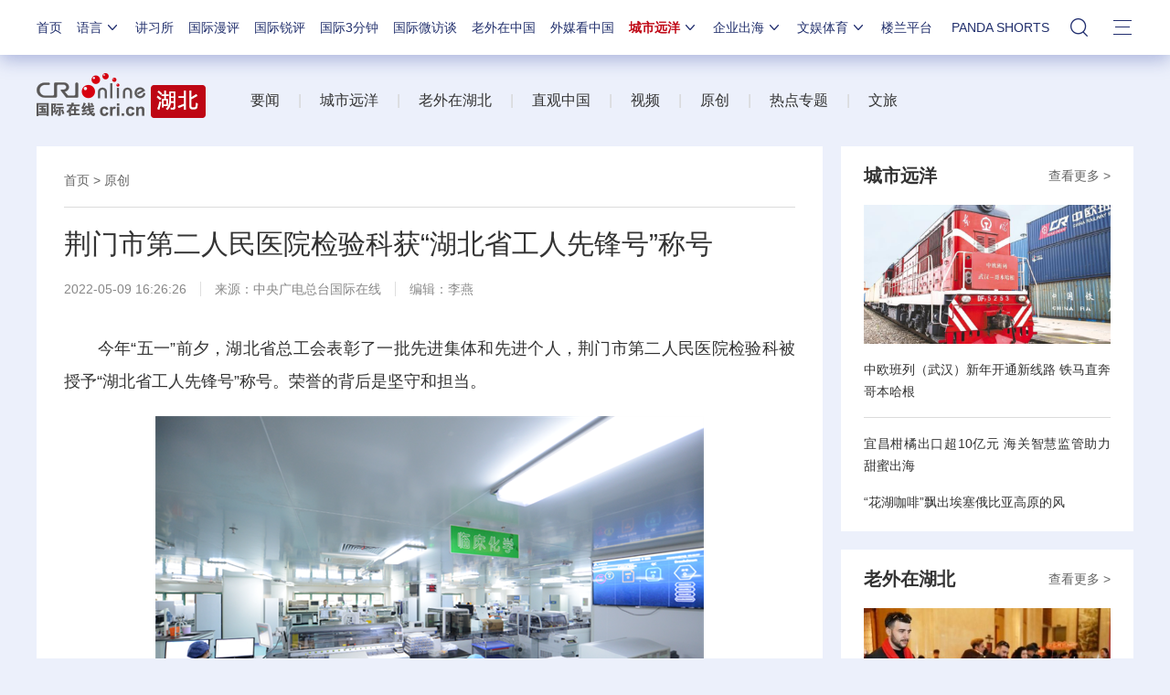

--- FILE ---
content_type: text/css
request_url: https://f2.cri.cn/M00/8D/8B/rBABC2ckLGCAMG45AAAAAAAAAAA3652735.nav24v1.css
body_size: 170
content:
.nav-19-box .nav .nav-li{margin-left: 10px !important;}
body div.nav-19-box.nav-19-box-nologo .w1200 .nav .nav-li{ margin-left: 16px !important;}
.nav-19-box .nav .nav-li.pandashortsTitle{width: 116px;text-align: center;}
.nav-19-box .nav .li-box-wrap .ol-6 li.pandashorts{width: auto;}

--- FILE ---
content_type: application/javascript
request_url: https://p.data.cctv.com/ge.js
body_size: 70
content:
window.goldlog=(window.goldlog||{});goldlog.Etag="prHxIQE31QACAQOTzUkrubDu";goldlog.stag=2;